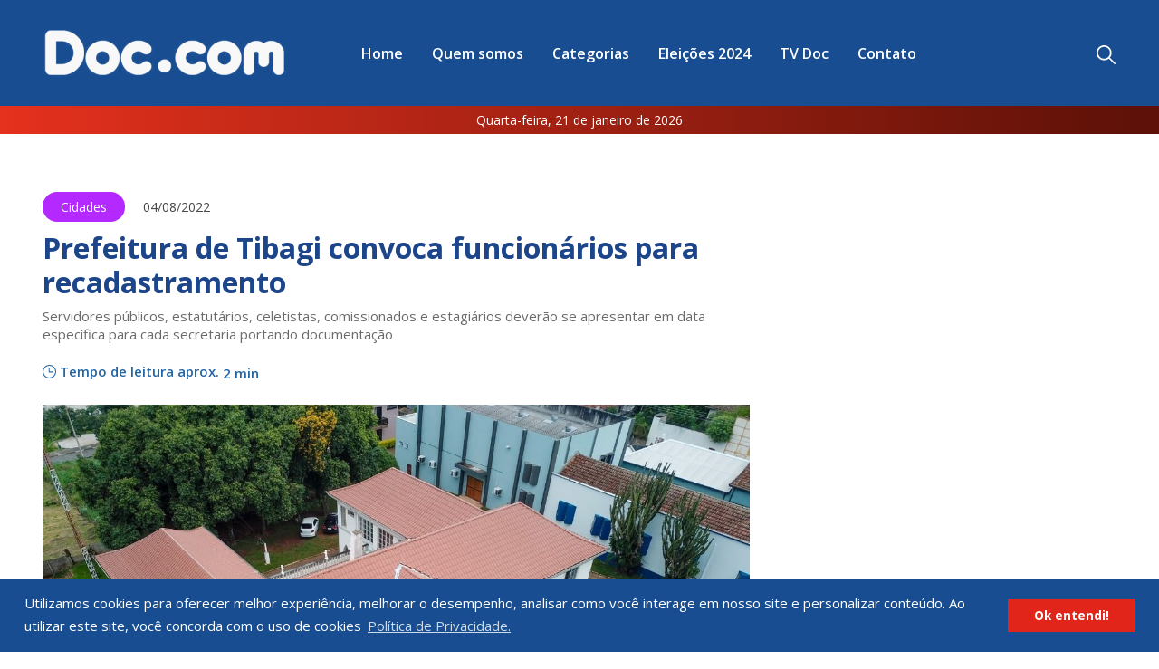

--- FILE ---
content_type: text/html; charset=UTF-8
request_url: https://blogdodoc.com/2022/08/04/prefeitura-de-tibagi-convoca-funcionarios-para-recadastramento
body_size: 9238
content:
<!doctype html>
<html class="no-js" lang="pt-BR" dir="ltr">
  <head>
    <meta charset="utf-8">
    <meta http-equiv="x-ua-compatible" content="ie=edge">
    <meta name="viewport" content="width=device-width, initial-scale=1,maximum-scale=1">
    <title>  Prefeitura de Tibagi convoca funcionários para recadastramento - Blog do Doc.com - Informação levada a sério
</title>
      <link rel="canonical" href="https://blogdodoc.com/2022/08/04/prefeitura-de-tibagi-convoca-funcionarios-para-recadastramento"/>

  <script type="application/ld+json" class="aioseop-schema">
    {
      "@context":"https://schema.org",
      "@graph":[
        {
          "@type":"Organization",
          "@id":"https://blogdodoc.com/quem-somos",
          "url":"https://blogdodoc.com",
          "name":"Blog do Doc.com"
        },
        {
          "@type":"WebSite",
          "@id":"https://blogdodoc.com/",
          "url":"https://blogdodoc.com/",
          "name":"Blog do Doc.com",
          "publisher":{
            "@id":"https://blogdodoc.com/#organization"
          },
          "potentialAction":{
            "@type":"SearchAction",
            "target":"https://blogdodoc.com/search/?q={search_term_string}",
            "query-input":"required name=search_term_string"
          }
        },
        {
          "@type":"WebPage",
          "@id":"https://blogdodoc.com2022/08/04/prefeitura-de-tibagi-convoca-funcionarios-para-recadastramento/#webpage",
          "url":"https://blogdodoc.com/2022/08/04/prefeitura-de-tibagi-convoca-funcionarios-para-recadastramento",
          "inLanguage":"pt-BR",
          "name":"Prefeitura de Tibagi convoca funcionários para recadastramento",
          "isPartOf":{"@id":"https://blogdodoc.com/#website"},
          "image":{
            "@type":"ImageObject",
            "@id":"https://blogdodoc.com/2022/08/04/prefeitura-de-tibagi-convoca-funcionarios-para-recadastramento/#primaryimage",
            "url":"https://blogdodoc.com/wp-content/uploads/2022/08/1659645513-prefeitura-de-tibagi-convoca-funcionarios-para-recadastramento-whatsapp-image-2022-08-04-at-17-38-03-1-jpeg"
          },
          "datePublished":"2022-08-04T17:38:33-03:00",
          "dateModified":""
        },
        {
          "@type":"NewsArticle",
          "@id":"https://blogdodoc.com/2022/08/04/prefeitura-de-tibagi-convoca-funcionarios-para-recadastramento/#notice-content",
          "isPartOf":{"@id":"https://blogdodoc.com/2022/08/04/prefeitura-de-tibagi-convoca-funcionarios-para-recadastramento/"},
          "headline":"Prefeitura de Tibagi convoca funcionários para recadastramento",
          "datePublished":"2022-08-04T17:38:33-03:00",
          "dateModified":"2022-08-04T17:38:33-03:00",
          "image":{
            "@type":"ImageObject",
            "@id":"https://blogdodoc.com/2022/08/04/prefeitura-de-tibagi-convoca-funcionarios-para-recadastramento/#primaryimage",
            "url":"https://blogdodoc.com/2022/08/04/prefeitura-de-tibagi-convoca-funcionarios-para-recadastramento/wp-content/uploads/2022/08/1659645513-prefeitura-de-tibagi-convoca-funcionarios-para-recadastramento-whatsapp-image-2022-08-04-at-17-38-03-1-jpeg"
          }
        }
      ]
    }
  </script>

  <!-- Facebook Open Graph -->
  <meta property="og:locale" content="pt_BR"/>
  <meta property="og:site_name" content="Blog do Doc.com"/>
  <meta property="og:title" content="Prefeitura de Tibagi convoca funcionários para recadastramento"/>
  <meta property="og:url" content="https://blogdodoc.com/2022/08/04/prefeitura-de-tibagi-convoca-funcionarios-para-recadastramento"/>
  <meta property="og:type" content="article"/>
  <meta property="og:description" content="A Prefeitura de Tibagi, atrav&eacute;s da Secretaria de Administra&ccedil;&atilde;o, informa que ir&aacute; realizar a partir de agora um recadastramento funcional de todos os servidores p&uacute;blicos, estatut&aacute;rios, celetistas, comissionados e es..."/>
    <meta property="og:image" itemprop="image" content="https://blogdodoc.com/thumb/wp-content__uploads__2022__08__1659645513-prefeitura-de-tibagi-convoca-funcionarios-para-recadastramento-whatsapp-image-2022-08-04-at-17-38-03-1-jpeg"/>
    <meta property="fb:app_id" content="279715362205897" />

  <meta property="og:image:type" content="OG_IMAGE_TYPE">
  <meta property="og:image:width" content="500">
  <meta property="og:image:height" content="500">

  <meta property="article:published_time" content="2022-08-04T17:38:33-03:00"/>
  <meta property="article:modified_time" content="" />
    <meta property="article:section" content="Cidades"/>
   <!-- Google+ / Schema.org -->
  <meta itemprop="name" content="Prefeitura de Tibagi convoca funcionários para recadastramento"/>
  <meta itemprop="headline" content="Prefeitura de Tibagi convoca funcionários para recadastramento"/>
  <meta itemprop="description" content="A Prefeitura de Tibagi, atrav&eacute;s da Secretaria de Administra&ccedil;&atilde;o, informa que ir&aacute; realizar a partir de agora um recadastramento funcional de todos os servidores p&uacute;blicos, estatut&aacute;rios, celetistas, comissionados e es..."/>
  <meta itemprop="image" content="https://blogdodoc.com/wp-content/uploads/2022/08/1659645513-prefeitura-de-tibagi-convoca-funcionarios-para-recadastramento-whatsapp-image-2022-08-04-at-17-38-03-1-jpeg"/>
  <meta itemprop="datePublished" content="2022-08-04T17:38:33-03:00"/>
  <meta itemprop="dateModified" content="" />
  <meta itemprop="author" content="Blog do Doc.com"/>
 <!-- Twitter Cards -->
  <meta name="twitter:title" content="Prefeitura de Tibagi convoca funcionários para recadastramento"/>
  <meta name="twitter:url" content="https://blogdodoc.com/2022/08/04/prefeitura-de-tibagi-convoca-funcionarios-para-recadastramento"/>
  <meta name="twitter:description" content="A Prefeitura de Tibagi, atrav&eacute;s da Secretaria de Administra&ccedil;&atilde;o, informa que ir&aacute; realizar a partir de agora um recadastramento funcional de todos os servidores p&uacute;blicos, estatut&aacute;rios, celetistas, comissionados e es..."/>
  <meta name="twitter:card" content="summary_large_image"/>

    <link rel="stylesheet" href="/css/foundation.min.css">
    <link rel="stylesheet" href="/css/swiper.min.css">
    <link href="https://fonts.googleapis.com/css2?family=Open+Sans:wght@300;400;600;700&display=swap" rel="stylesheet">
    <link rel="stylesheet" href="https://use.fontawesome.com/releases/v5.0.13/css/all.css" crossorigin="anonymous">
    <link rel="icon" href="/img/favicon.png" type="image/x-icon">
    <link rel="stylesheet" href="/css/lightbox.css">
    <link rel="stylesheet" href="/css/app.css?v=2026012107">
    <link rel="stylesheet" href="/css/cookieconsent.min.css" type="text/css" />
    
    <!--  Google TagManager  -->
    <script async src="https://securepubads.g.doubleclick.net/tag/js/gpt.js"></script>
    <script>
      window.googletag = window.googletag || {cmd: []};
      googletag.cmd.push(function() {
        //Tags
                    googletag.defineSlot('/21916318803/Article_300x250_3', [300, 250], 'div-gpt-ad-21950702173-0').addService(googletag.pubads());
          googletag.defineSlot('/21916318803/Article_300x250_4', [300, 250], 'div-gpt-ad-22218908789-0').addService(googletag.pubads());
                googletag.defineSlot('/21916318803/Categoria_300x250_1', [300, 250], 'div-gpt-ad-21915812601-0').addService(googletag.pubads());
          googletag.defineSlot('/21916318803/Categoria_300x250_2', [300, 250], 'div-gpt-ad-21915687133-0').addService(googletag.pubads());
          googletag.defineSlot('/21916318803/Categoria_300x250_3', [300, 250], 'div-gpt-ad-21915717296-0').addService(googletag.pubads());
          googletag.defineSlot('/21916318803/Categoria_300x250_5', [[300, 250],[ 300, 600]], 'div-gpt-ad-22016565370-0').addService(googletag.pubads());
          googletag.defineSlot('/21916318803/300x250_Lateral_HOMEeInterno', [300, 250], 'div-gpt-ad-22150102826-0').addService(googletag.pubads());
                googletag.defineSlot('/21916318803/HOME_300x250_2', [300, 250], 'div-gpt-ad-21915803013-0').addService(googletag.pubads());
          googletag.defineSlot('/21916318803/Article_300x250_5', [300, 250], 'div-gpt-ad-22218909866-0').addService(googletag.pubads());
          googletag.defineSlot('/21916318803/300x250_Noticia_Meio_Texto_1', [300, 250], 'div-gpt-ad-22394472907-0').addService(googletag.pubads());
          googletag.defineSlot('/21916318803/300x250_Noticia_Meio_Texto_2', [300, 250], 'div-gpt-ad-22394491865-0').addService(googletag.pubads());
                googletag.defineSlot('/21916318803/TopBanner_1260x130_internas', [1260, 130], 'div-gpt-ad-22149968547-0').addService(googletag.pubads());
          googletag.defineSlot('/21916318803/300x250_TOP_MOBILE_HOME_INTERNA', [300, 250], 'div-gpt-ad-22150065448-0').addService(googletag.pubads());
                googletag.defineSlot('/21916318803/Footer_300x250_2', [300, 250], 'div-gpt-ad-22387459250-0').addService(googletag.pubads());
              googletag.pubads().enableSingleRequest();
        googletag.enableServices();
      });
    </script>


  </head>
  <body>

  
  <div id="search-overlay" style="display: none;">
    <div class="grid-container">
      <div class="grid-x">
        <div class="cell">
          <form action="/search/" method="get" novalidate data-abide>
            <span class="btn-close-overlay"><i class="fas fa-times"></i> Fechar</span>
            <label>
              O que você procura?
              <input type="text" name="q" value="" placeholder="Pesquisar por notícias..." required id="input-search">
              <button type="submit" class="button"><i class="fas fa-search"></i> Pesquisar</button>
            </label>
          </form>
        </div>
      </div>
    </div>
  </div>
  <div class="off-canvas position-right" id="offCanvas" data-off-canvas data-transition="overlap">
    <a href="#" data-close id="btn-close">Fechar</a>

    <ul class="vertical menu drilldown" data-drilldown data-back-button="&lt;li class&#x3D;&quot;js-drilldown-back&quot;&gt;&lt;a tabindex&#x3D;&quot;0&quot;&gt;Voltar&lt;/a&gt;&lt;/li&gt;">
      
                      <li>
          <a  href="/">Home</a>

          
        </li>
      
                      <li>
          <a  href="/quem-somos">Quem somos</a>

          
        </li>
      
                      <li>
          <a  href="/categorias/">Categorias</a>

          
        </li>
      
                      <li>
          <a  href="/categorias/eleicoes">Eleições 2024</a>

          
        </li>
      
                      <li>
          <a  href="/categorias/tv-doc">TV Doc</a>

          
        </li>
      
                      <li>
          <a  href="/contato">Contato</a>

          
        </li>
      
          </ul>

  </div>

  <div class="off-canvas-content" data-off-canvas-content>

    <header>
      <div class="grid-container">
        <div class="grid-x grid-margin-x align-middle">

          <div class="small-3 cell show-for-small-only">
            <img src="/img/icon-search.svg" alt="Pesquisar" title="Pesquisar" class="btn-open-search">
          </div>

          <div class="large-3 medium-3 small-6 cell logo-col">
            <a href="/"><img id="logo" src="/img/blog-do-doc.png" alt="Blog do Doc" title="Blog do Doc"></a>
          </div>
          <div class="large-auto cell show-for-large">
            <ul class="dropdown menu primary-menu toggle-menu" data-dropdown-menu>
              
                                              <li>
                  <a  href="/">Home</a>

                  
                </li>
              
                                              <li>
                  <a  href="/quem-somos">Quem somos</a>

                  
                </li>
              
                                              <li>
                  <a  href="/categorias/">Categorias</a>

                  
                </li>
              
                                              <li>
                  <a  href="/categorias/eleicoes">Eleições 2024</a>

                  
                </li>
              
                                              <li>
                  <a  href="/categorias/tv-doc">TV Doc</a>

                  
                </li>
              
                                              <li>
                  <a  href="/contato">Contato</a>

                  
                </li>
              
                          </ul>
          </div>
          <div class="large-1 medium-auto small-3 cell text-right">
            <img src="/img/icon-search.svg" alt="Pesquisar" title="Pesquisar" class="btn-open-search hide-for-small-only">
            <img src="/img/menu.svg" id="mobile-menu" alt="Menu" title="Menu" class="hide-for-large" data-toggle="offCanvas">
          </div>
        </div>
      </div>

      <section id="date-sticky">
        <div class="grid-container">
          <div class="grid-x">
            <div class="cell text-center">
              Quarta-feira, 21 de janeiro de 2026
            </div>
          </div>
        </div>
      </section>

    </header>
    <section id="date-header">
      <div class="grid-container">
        <div class="grid-x">
          <div class="cell text-center">
            Quarta-feira, 21 de janeiro de 2026
          </div>
        </div>
      </div>
    </section>

      
  <section class="margin-top-2">
    <div class="grid-container">
      <div class="grid-x grid-margin-x pub-blog">
                              <div class="show-for-large">
              <!-- /21916318803/TopBanner_1260x130_internas -->
                <div id='div-gpt-ad-22149968547-0'>
                  <script>
                    googletag.cmd.push(function() { googletag.display('div-gpt-ad-22149968547-0'); });
                  </script>
                </div>
        
            </div>
                      <div class="show-for-small-only">
              <!-- /21916318803/300x250_TOP_MOBILE_HOME_INTERNA -->
                <div id='div-gpt-ad-22150065448-0'>
                  <script>
                    googletag.cmd.push(function() { googletag.display('div-gpt-ad-22150065448-0'); });
                  </script>
                </div>
        
            </div>
                        </div>
    </div>
  </section>


      
  <section class="margin-top-2 margin-bottom-2">
    <div class="grid-container">
      <div class="grid-x">
        <div class="cell">
                      <a href="/categorias/cidades" class="notice-tag-inline" style="background: #b429ff;">Cidades</a>
                    <span class="inline-date margin-left-1">04/08/2022</span>
        </div>
      </div>

      <div class="grid-x grid-margin-x">
        <div class="large-8 medium-8 cell">
          <h1 class="notice-title-inner" style="color: #1D458A;">Prefeitura de Tibagi convoca funcionários para recadastramento</h1>
          <h2 class="notice-sub-inner">Servidores públicos, estatutários, celetistas, comissionados e estagiários deverão se apresentar em data específica para cada secretaria portando documentação</h2>

          <div class="clock-listen">
            <img src="/img/icon-clock.svg" alt="Ouça a notícia" title="Ouça a notícia"> <span>Tempo de leitura aprox. <span class="reading-time">--</span></span>
          </div>

          
                                  <div class="inner-notice-photo">
                              <img src="/wp-content/uploads/2022/08/1659645513-prefeitura-de-tibagi-convoca-funcionarios-para-recadastramento-whatsapp-image-2022-08-04-at-17-38-03-1-jpeg" alt="Prefeitura de Tibagi convoca funcionários para recadastramento" class="notice-photo">
                          </div>
          
          <div class="padding-top-1">
            <div class="social-buttons">
              <button class="social-button small button-whatsapp button show-for-small-only margin-bottom-0" data-sharer="whatsapp" data-title="Prefeitura de Tibagi convoca funcionários para recadastramento" data-url="https://blogdodoc.com/2022/08/04/prefeitura-de-tibagi-convoca-funcionarios-para-recadastramento"><i class="fab fa-whatsapp"></i> WhatsApp</button>
              <button class="social-button small button-facebook button margin-bottom-0" data-sharer="facebook" data-url="https://blogdodoc.com/2022/08/04/prefeitura-de-tibagi-convoca-funcionarios-para-recadastramento"><i class="fab fa-facebook"></i> Facebook</button>
              <button class="social-button small button-twitter button margin-bottom-0" data-sharer="twitter" data-url="https://blogdodoc.com/2022/08/04/prefeitura-de-tibagi-convoca-funcionarios-para-recadastramento"><i class="fab fa-twitter"></i> Twitter</button>
                          </div>
          </div>

          <div id="notice-content">
            <p>A Prefeitura de Tibagi, atrav&eacute;s da Secretaria de Administra&ccedil;&atilde;o, informa que ir&aacute; realizar a partir de agora um recadastramento funcional de todos os servidores p&uacute;blicos, estatut&aacute;rios, celetistas, comissionados e estagi&aacute;rios. 
<p>O recadastramento tem como objetivo atualizar os dados cadastrais e profissional dos servidores p&uacute;blicos municipais, a fim de subsidiar a implementa&ccedil;&atilde;o do e-Social e possibilitar a realiza&ccedil;&atilde;o de uma melhor pol&iacute;tica de gest&atilde;o de pessoal. <div class='grid-x grid-margin-x margin-bottom-2'><div class='small-6 '><!-- /21916318803/HOME_300x250_2 -->
                <div id='div-gpt-ad-21915803013-0'>
                  <script>
                    googletag.cmd.push(function() { googletag.display('div-gpt-ad-21915803013-0'); });
                  </script>
                </div>
        </div><div class='small-6 show-for-large'><!-- /21916318803/Article_300x250_5 -->
                <div id='div-gpt-ad-22218909866-0'>
                  <script>
                    googletag.cmd.push(function() { googletag.display('div-gpt-ad-22218909866-0'); });
                  </script>
                </div>
        </div></div> 
<p>Uma comiss&atilde;o de recadastramento j&aacute; foi nominada, atrav&eacute;s de publica&ccedil;&atilde;o em di&aacute;rio oficial, e ser&aacute; a respons&aacute;vel por realizar a confer&ecirc;ncia de documenta&ccedil;&atilde;o de cada funcion&aacute;rio p&uacute;blico. 
<p>De acordo com a gerente de Recursos Humanos, Adrielly Gomes, ser&atilde;o divulgadas datas espec&iacute;ficas em que a comiss&atilde;o ir&aacute; visitar cada secretaria para conferir a documenta&ccedil;&atilde;o dos funcion&aacute;rios. Nesta data, os formul&aacute;rios j&aacute; dever&atilde;o estar preenchidos e n&atilde;o poder&atilde;o ser reaproveitados documentos que j&aacute; constam nos arquivos do RH. 
<p>&ldquo;As secretarias ser&atilde;o comunicadas no dia da visita da comiss&atilde;o de recadastramento via memorando. Al&eacute;m disso, ser&aacute; publicada uma portaria com a mesma informa&ccedil;&atilde;o em Di&aacute;rio Oficial&rdquo;, afirma Adrielly. 
<p>Caso algum funcion&aacute;rio n&atilde;o realize o recadastramento no per&iacute;odo estipulado, ele ter&aacute; o pagamento dos seus vencimentos, sal&aacute;rios e subs&iacute;dios suspensos, a partir do m&ecirc;s imediato e posterior, perdurando enquanto o recadastramento n&atilde;o for realizado. 
<p><strong>Os documentos que dever&atilde;o ser apresentados pelos funcion&aacute;rios s&atilde;o os seguintes:</strong> 
<p>I &ndash; Carteira de Identidade (RG); 
<p>II &ndash; Comprovante de Inscri&ccedil;&atilde;o de Cadastro de Pessoa F&iacute;sica (CPF); 
<p>III &ndash; T&iacute;tulo de Eleitor acompanhado da certid&atilde;o de quita&ccedil;&atilde;o eleitoral; 
<p>IV &ndash; Carteira de Trabalho e Previd&ecirc;ncia Social &ndash; CTPS, com c&oacute;pia da p&aacute;gina da foto e identifica&ccedil;&atilde;o. 
<p>V &ndash; Certid&atilde;o de casamento, declara&ccedil;&atilde;o de uni&atilde;o est&aacute;vel e/ou certid&atilde;o de nascimento; 
<p>VI &ndash; Certid&atilde;o de casamento com a averba&ccedil;&atilde;o da separa&ccedil;&atilde;o judicial ou div&oacute;rcio, para nos casos em que se aplicar; 
<p>VII &ndash; Carteira Nacional de Habilita&ccedil;&atilde;o (CNH), obrigat&oacute;rio para cargo de motorista; 
<p>VIII &ndash; Carteira de Reservista (se do sexo masculino); 
<p>IX &ndash; Comprovante do PIS/PASEP; 
<p>X &ndash; Comprovante de resid&ecirc;ncia (conta de &aacute;gua, luz ou telefone - dos &uacute;ltimos tr&ecirc;s meses) ou na falta deste uma declara&ccedil;&atilde;o de resid&ecirc;ncia; 
<p>XI &ndash; C&oacute;pia do Cart&atilde;o de Inscri&ccedil;&atilde;o no SUS; 
<p>XII &ndash; Certificado de Conclus&atilde;o de Curso do Ensino Fundamental e/ou hist&oacute;rico escolar; 
<p>XIII &ndash; Certificado ou diploma de curso do Ensino M&eacute;dio e/ou N&iacute;vel Superior; 
<p>XIV &ndash; Certificado de curso de especializa&ccedil;&atilde;o, mestrado e doutorado; 
<p>XV &ndash; Carteira de Registro Profissional para cargos vinculados a conselhos de categoria profissional - (CREA, CRM, COREN, CRC, CRO, OAB, etc.); <div class='grid-x grid-margin-x margin-bottom-2'><div class='small-6 show-for-large'><!-- /21916318803/300x250_Noticia_Meio_Texto_1 -->
                <div id='div-gpt-ad-22394472907-0'>
                  <script>
                    googletag.cmd.push(function() { googletag.display('div-gpt-ad-22394472907-0'); });
                  </script>
                </div>
        </div><div class='small-6 '><!-- /21916318803/300x250_Noticia_Meio_Texto_2 -->
                <div id='div-gpt-ad-22394491865-0'>
                  <script>
                    googletag.cmd.push(function() { googletag.display('div-gpt-ad-22394491865-0'); });
                  </script>
                </div>
        </div></div> 
<p>XVI &ndash; Certid&atilde;o de antecedentes criminais, junto ao Departamento de Pol&iacute;cia Federal e Estadual; 
<p>XVII &ndash; Formul&aacute;rio de recadastramento 
<p>XVIII &ndash; Declara&ccedil;&atilde;o de Bens - (Anexo III); 
<p>XIX &ndash; Ficha de Cadastro de Estagi&aacute;rio - (Anexo II); 
<p>XX &ndash; Modelo de Declara&ccedil;&atilde;o de Dependentes &ndash; (Anexo IV); 
<p>XXI &ndash; 1 (uma) Foto &ldquo;3 x 4&rdquo; - Recente, tirada com fundo branco; sem adere&ccedil;os: brincos; &oacute;culos;&nbsp; 
<p>XXII &ndash; Carteira de Vacina&ccedil;&atilde;o pr&oacute;pria e dos dependentes. 
<p>&nbsp; 
<p>Em caso de haver dependentes, devem ser apresentados, ainda, os seguintes documentos: 
<p>I &ndash; Certid&atilde;o de nascimento; 
<p>II &ndash; Comprovante de Inscri&ccedil;&atilde;o de Cadastro de Pessoa F&iacute;sica (CPF); 
<p>III &ndash; Documento de identifica&ccedil;&atilde;o com foto - (quando tiver); 
<p>IV &ndash; Laudo M&eacute;dico atestando incapacidade do dependente. &nbsp;Informando sobre a doen&ccedil;a do paciente, o in&iacute;cio da mesma e o CID, e c&oacute;pia dos exames complementares comprobat&oacute;rios - (quando for o caso); 
<p>V &ndash; Termo de curatela ou interdi&ccedil;&atilde;o - (quando for o caso); 
<p>VI &ndash; Comprovante de matr&iacute;cula e de frequ&ecirc;ncia escolar (em caso de dependente universit&aacute;rio); 
<p>VII &ndash; Termo de Guarda Oficial assinado pelo Juiz de Direito - (em caso de menor sob guarda em processo de ado&ccedil;&atilde;o). 
<p>(Com assessoria)

            
            


            

                          <div class="flex-notice-box-ads margin-top-2">
                                  <div class="notice-box-ads ">
                    <!-- /21916318803/Article_300x250_3 -->
                <div id='div-gpt-ad-21950702173-0'>
                  <script>
                    googletag.cmd.push(function() { googletag.display('div-gpt-ad-21950702173-0'); });
                  </script>
                </div>
        
                  </div>
                                  <div class="notice-box-ads show-for-large">
                    <!-- /21916318803/Article_300x250_4 -->
                <div id='div-gpt-ad-22218908789-0'>
                  <script>
                    googletag.cmd.push(function() { googletag.display('div-gpt-ad-22218908789-0'); });
                  </script>
                </div>
        
                  </div>
                              </div>
            
          </div>

        </div>

                  <div class="large-4 medium-4 cell medium-text-right text-center">
                          <div class=" small-12 margin-bottom-1">
                <!-- /21916318803/Categoria_300x250_1 -->
                <div id='div-gpt-ad-21915812601-0'>
                  <script>
                    googletag.cmd.push(function() { googletag.display('div-gpt-ad-21915812601-0'); });
                  </script>
                </div>
        
              </div>
                          <div class=" small-12 margin-bottom-1">
                <!-- /21916318803/Categoria_300x250_2 -->
                <div id='div-gpt-ad-21915687133-0'>
                  <script>
                    googletag.cmd.push(function() { googletag.display('div-gpt-ad-21915687133-0'); });
                  </script>
                </div>
        
              </div>
                          <div class=" small-12 margin-bottom-1">
                <!-- /21916318803/Categoria_300x250_3 -->
                <div id='div-gpt-ad-21915717296-0'>
                  <script>
                    googletag.cmd.push(function() { googletag.display('div-gpt-ad-21915717296-0'); });
                  </script>
                </div>
        
              </div>
                          <div class=" small-12 margin-bottom-1">
                <!-- /21916318803/Categoria_300x250_5 -->
                <div id='div-gpt-ad-22016565370-0'>
                  <script>
                    googletag.cmd.push(function() { googletag.display('div-gpt-ad-22016565370-0'); });
                  </script>
                </div>
        
              </div>
                          <div class=" small-12 margin-bottom-1">
                <!-- /21916318803/300x250_Lateral_HOMEeInterno -->
                <div id='div-gpt-ad-22150102826-0'>
                  <script>
                    googletag.cmd.push(function() { googletag.display('div-gpt-ad-22150102826-0'); });
                  </script>
                </div>
        
              </div>
                      </div>
        
      </div>

    </div>
  </section>

  
      <section class="margin-top-3">
      <div class="grid-container">
        <div class="grid-x grid-margin-x">
          <div class="cell text-center">
            <h2 class="tv-doc-title margin-bottom-2">Confira também</h2>
          </div>

          
            
            <div class="large-4 medium-4 cell margin-bottom-2">
              <div class="notice-medium">
                <div class="notice-medium-thumb notice-default">
                  <div class="absolute">
                                          <a href="/categorias/cidades" class="notice-tag" style="background: #b429ff;">
                        Cidades
                      </a>
                                      </div>
                  <a href="/2026/01/20/parana-investe-r-56-milhoes-para-construcao-de-apaes-em-25-municipios-do-parana">
                                          <img src="/wp-content/uploads/2026/01/1768934571-parana-investe-r-56-milhoes-para-construcao-de-apaes-em-25-municipios-do-parana-1-4-0-1-jpg" alt="Paraná investe R$ 56 milhões para construção de APAEs em 25 municípios do Paraná" class="notice-photo">
                                      </a>
                </div>
                <div class="notice-medium-title notice-default-title">
                  <h2>
                    <a href="/2026/01/20/parana-investe-r-56-milhoes-para-construcao-de-apaes-em-25-municipios-do-parana" style="color: #b429ff;">
                      Paraná investe R$ 56 milhões para construção de APAEs em 25 municípios do Paraná
                    </a>
                  </h2>
                                      <h6 class="notice-date">
                      <a href="#">20/01/2026</a>
                    </h6>
                                  </div>
              </div>
            </div>
          
            
            <div class="large-4 medium-4 cell margin-bottom-2">
              <div class="notice-medium">
                <div class="notice-medium-thumb notice-default">
                  <div class="absolute">
                                          <a href="/categorias/cidades" class="notice-tag" style="background: #b429ff;">
                        Cidades
                      </a>
                                      </div>
                  <a href="/2026/01/19/olho-vivo-chega-a-quase-500-cameras-inteligentes-instaladas-e-avanca-para-o-interior">
                                          <img src="/wp-content/uploads/2026/01/1768863814-olho-vivo-chega-a-quase-500-cameras-inteligentes-instaladas-e-avanca-para-o-interior-foto-9-8-0-1-jpg" alt="Olho Vivo chega a quase 500 câmeras inteligentes instaladas e avança para o Interior" class="notice-photo">
                                      </a>
                </div>
                <div class="notice-medium-title notice-default-title">
                  <h2>
                    <a href="/2026/01/19/olho-vivo-chega-a-quase-500-cameras-inteligentes-instaladas-e-avanca-para-o-interior" style="color: #b429ff;">
                      Olho Vivo chega a quase 500 câmeras inteligentes instaladas e avança para o Interior
                    </a>
                  </h2>
                                      <h6 class="notice-date">
                      <a href="#">19/01/2026</a>
                    </h6>
                                  </div>
              </div>
            </div>
          
            
            <div class="large-4 medium-4 cell margin-bottom-2">
              <div class="notice-medium">
                <div class="notice-medium-thumb notice-default">
                  <div class="absolute">
                                          <a href="/categorias/cidades" class="notice-tag" style="background: #b429ff;">
                        Cidades
                      </a>
                                      </div>
                  <a href="/2026/01/19/alunos-da-rede-municipal-receberao-kit-de-material-escolar-e-uniforme-em-tibagi">
                                          <img src="/wp-content/uploads/2026/01/1768860992-alunos-da-rede-municipal-receberao-kit-de-material-escolar-e-uniforme-em-tibagi-mg-1437-1-jpg" alt="Alunos da rede municipal receberão kit de material escolar e uniforme em Tibagi" class="notice-photo">
                                      </a>
                </div>
                <div class="notice-medium-title notice-default-title">
                  <h2>
                    <a href="/2026/01/19/alunos-da-rede-municipal-receberao-kit-de-material-escolar-e-uniforme-em-tibagi" style="color: #b429ff;">
                      Alunos da rede municipal receberão kit de material escolar e uniforme em Tibagi
                    </a>
                  </h2>
                                      <h6 class="notice-date">
                      <a href="#">19/01/2026</a>
                    </h6>
                                  </div>
              </div>
            </div>
          
            
            <div class="large-4 medium-4 cell margin-bottom-2">
              <div class="notice-medium">
                <div class="notice-medium-thumb notice-default">
                  <div class="absolute">
                                          <a href="/categorias/cidades" class="notice-tag" style="background: #b429ff;">
                        Cidades
                      </a>
                                      </div>
                  <a href="/2026/01/15/licitacao-para-concluir-pavimento-entre-imbau-e-reserva-tem-resultado-final">
                                          <img src="/wp-content/uploads/2026/01/1768506293-licitacao-para-concluir-pavimento-entre-imbau-e-reserva-tem-resultado-final-pr-160-entre-imbau-e-reserva-obra-inacabada-05-1-jpg" alt="Licitação para concluir pavimento entre Imbaú e Reserva tem resultado final" class="notice-photo">
                                      </a>
                </div>
                <div class="notice-medium-title notice-default-title">
                  <h2>
                    <a href="/2026/01/15/licitacao-para-concluir-pavimento-entre-imbau-e-reserva-tem-resultado-final" style="color: #b429ff;">
                      Licitação para concluir pavimento entre Imbaú e Reserva tem resultado final
                    </a>
                  </h2>
                                      <h6 class="notice-date">
                      <a href="#">15/01/2026</a>
                    </h6>
                                  </div>
              </div>
            </div>
          
            
            <div class="large-4 medium-4 cell margin-bottom-2">
              <div class="notice-medium">
                <div class="notice-medium-thumb notice-default">
                  <div class="absolute">
                                          <a href="/categorias/cidades" class="notice-tag" style="background: #b429ff;">
                        Cidades
                      </a>
                                      </div>
                  <a href="/2026/01/15/parana-fecha-2025-com-13-5-de-participacao-na-safra-nacional-de-graos-producao-vai-aumentar">
                                          <img src="/wp-content/uploads/2026/01/1768495500-parana-fecha-2025-com-13-5-de-participacao-na-safra-nacional-de-graos-producao-vai-aumentar-whatsapp-image-2026-01-15-at-09-33-30-1-jpg" alt="Paraná fecha 2025 com 13,5% de participação na safra nacional de grãos; produção vai aumentar" class="notice-photo">
                                      </a>
                </div>
                <div class="notice-medium-title notice-default-title">
                  <h2>
                    <a href="/2026/01/15/parana-fecha-2025-com-13-5-de-participacao-na-safra-nacional-de-graos-producao-vai-aumentar" style="color: #b429ff;">
                      Paraná fecha 2025 com 13,5% de participação na safra nacional de grãos; produção vai aumentar
                    </a>
                  </h2>
                                      <h6 class="notice-date">
                      <a href="#">15/01/2026</a>
                    </h6>
                                  </div>
              </div>
            </div>
          
            
            <div class="large-4 medium-4 cell margin-bottom-2">
              <div class="notice-medium">
                <div class="notice-medium-thumb notice-default">
                  <div class="absolute">
                                          <a href="/categorias/cidades" class="notice-tag" style="background: #b429ff;">
                        Cidades
                      </a>
                                      </div>
                  <a href="/2026/01/15/projeto-da-uepg-inicia-revisao-do-plano-diretor-de-imbau">
                                          <img src="/wp-content/uploads/2026/01/1768479664-projeto-da-uepg-inicia-revisao-do-plano-diretor-de-imbau-audiencia-publica-imbau-foto-tierri-angeluci-baixa-17-scaled-jpg" alt="Projeto da UEPG inicia revisão do Plano Diretor de Imbaú" class="notice-photo">
                                      </a>
                </div>
                <div class="notice-medium-title notice-default-title">
                  <h2>
                    <a href="/2026/01/15/projeto-da-uepg-inicia-revisao-do-plano-diretor-de-imbau" style="color: #b429ff;">
                      Projeto da UEPG inicia revisão do Plano Diretor de Imbaú
                    </a>
                  </h2>
                                      <h6 class="notice-date">
                      <a href="#">15/01/2026</a>
                    </h6>
                                  </div>
              </div>
            </div>
          
        </div>
      </div>
    </section>
  
  
    <footer>
      <div class="grid-container">
        <div class="grid-x grid-margin-x">
          <div class="large-3 medium-3 cell">
            <h2>Newsletter</h2>
            <p>Cadastre-se e receba as notícias.</p>

            <form action="/newsletter/signup" method="post" novalidate data-abide>
              <input type="text" name="nome" placeholder="Nome" required>
              <input type="email" name="email" placeholder="E-mail" required>
              <button type="submit" class="button button-news">Assinar</button>
            </form>
          </div>

          <div class="large-3 medium-3 cell">
            <h2>Quem somos</h2>

<p>O Blogdodoc.com &eacute; um ve&iacute;culo online de vanguarda em Ponta Grossa e regi&atilde;o, que tem como objetivo levar informa&ccedil;&atilde;o com credibilidade ao leitor. A nossa miss&atilde;o &eacute; apurar a not&iacute;cia para que nossos leitores tenham acesso aos fatos como eles s&atilde;o, sempre com imparcialidade e ouvindo todos os lados da not&iacute;cia. <a href="/quem-somos">Veja mais</a></p>

          </div>

          <div class="large-3 medium-3 cell">
            <h2>Grupo Doc.com</h2>

<p>Rua Rio de Janeiro, 150 - Sala 102<br />
CEP: 84070-060 - Nova R&uacute;ssia<br />
Ponta Grossa \&nbsp;PR<br />
<a href="/cdn-cgi/l/email-protection" class="__cf_email__" data-cfemail="2252504d4550434f43464d41414d4f62454f434b4e0c414d4f">[email&#160;protected]</a></p>
<script data-cfasync="false" src="/cdn-cgi/scripts/5c5dd728/cloudflare-static/email-decode.min.js"></script><script>
// Refresh ná página depois de 3 minutos
setTimeout(function(){
    location.reload();
}, 180000); // 180000 millisegundos = 3 minutos
</script>
          </div>

          <div class="large-3 medium-3 cell">
            
            
                            <div class=" small-12 cell margin-bottom-2"><!-- /21916318803/Footer_300x250_2 -->
                <div id='div-gpt-ad-22387459250-0'>
                  <script>
                    googletag.cmd.push(function() { googletag.display('div-gpt-ad-22387459250-0'); });
                  </script>
                </div>
        </div>
                      <!-- <img src="/img/ads-300-250-v3.png" alt="" title=""> -->
          </div>

        </div>
      </div>
    </footer>
    <section class="footer-social">
      <div class="grid-container">
        <div class="grid-x">
          <div class="cell text-center">
                          <a href="https://www.facebook.com/sigaodoc" target="_blank"><i class="fab fa-facebook-f"></i></a>
            
            
            
            
            <a href="/feed"><i class="fas fa-rss"></i></a>
          </div>
        </div>
      </div>
    </section>

    </div><!--off-canvas-content-->

      <script src="/js/vendor/jquery.js"></script>
      <script src="/js/vendor/what-input.js"></script>
      <script src="/js/vendor/foundation.js"></script>
      <script src="/js/swiper.min.js"></script>
      <script defer src='https://www.google.com/recaptcha/api.js'></script>
      <script src="/js/lightbox.min.js"></script>
      <script src="/js/app.js"></script>

      <script async='async' src='https://www.googletagservices.com/tag/js/gpt.js'></script>
      <script>
          var googletag = googletag || {};
          googletag.cmd = googletag.cmd || [];
      </script>
      <script src="/js/cookieconsent.min.js"></script>
              <script>
          $(function () {
            window.cookieconsent.initialise({
              "palette": {
                "popup": {
                "background": "#184E91",
                "text": "#ffffff",
                "color": "#ffffff"
              },
              "button": {
              "background": "#E1251B"
              }
              },
              "content": {
              "message": "Utilizamos cookies para oferecer melhor experiência, melhorar o desempenho, analisar como você interage em nosso site e personalizar conteúdo. Ao utilizar este site, você concorda com o uso de cookies",
              "link": "Política de Privacidade.",
              "dismiss": "Ok entendi!",
              "href": "/politica-de-privacidade"
              }
            });
          })
        </script>
      
        <script id="dsq-count-scr" src="//blogdodoc-com.disqus.com/count.js" async></script>
  <script src="https://cdn.jsdelivr.net/npm/sharer.js@latest/sharer.min.js"></script>
  <script src="/js/readingtime.js"></script>
  <script>
  $(function() {
    $('#notice-content').readingTime({
      readingTimeAsNumber: false,
      readingTimeTarget: $('.reading-time'),
      wordsPerMinute: 275,
      round: true,
      lessThanAMinuteString: 'Menos de um minuto',
      lang: 'en',
      error: function(data) {
        console.log(data.error);
        $('.reading-time').remove();
      }
    });
  });
  </script>
      <!-- Global site tag (gtag.js) - Google Analytics -->
<script async src="https://www.googletagmanager.com/gtag/js?id=UA-30709184-32"></script>
<script>
  window.dataLayer = window.dataLayer || [];
  function gtag(){dataLayer.push(arguments);}
  gtag('js', new Date());

  gtag('config', 'UA-30709184-32');
</script>


<!-- Google tag (gtag.js) -->
<script async src="https://www.googletagmanager.com/gtag/js?id=G-B4XJXR9N80"></script>
<script>
  window.dataLayer = window.dataLayer || [];
  function gtag(){dataLayer.push(arguments);}
  gtag('js', new Date());

  gtag('config', 'G-B4XJXR9N80');
</script>

<!-- Facebook Pixel Code -->
<script>
!function(f,b,e,v,n,t,s)
{if(f.fbq)return;n=f.fbq=function(){n.callMethod?
n.callMethod.apply(n,arguments):n.queue.push(arguments)};
if(!f._fbq)f._fbq=n;n.push=n;n.loaded=!0;n.version='2.0';
n.queue=[];t=b.createElement(e);t.async=!0;
t.src=v;s=b.getElementsByTagName(e)[0];
s.parentNode.insertBefore(t,s)}(window,document,'script',
'https://connect.facebook.net/en_US/fbevents.js');
 fbq('init', '2713986392167969'); 
fbq('track', 'PageView');
</script>
<noscript>
 <img height="1" width="1" 
src="https://www.facebook.com/tr?id=2713986392167969&ev=PageView
&noscript=1"/>
</noscript>
<!-- End Facebook Pixel Code -->
    <script defer src="https://static.cloudflareinsights.com/beacon.min.js/vcd15cbe7772f49c399c6a5babf22c1241717689176015" integrity="sha512-ZpsOmlRQV6y907TI0dKBHq9Md29nnaEIPlkf84rnaERnq6zvWvPUqr2ft8M1aS28oN72PdrCzSjY4U6VaAw1EQ==" data-cf-beacon='{"version":"2024.11.0","token":"6c5f9829c8144e51b745178af365f0a6","r":1,"server_timing":{"name":{"cfCacheStatus":true,"cfEdge":true,"cfExtPri":true,"cfL4":true,"cfOrigin":true,"cfSpeedBrain":true},"location_startswith":null}}' crossorigin="anonymous"></script>
</body>
</html>


--- FILE ---
content_type: text/html; charset=utf-8
request_url: https://www.google.com/recaptcha/api2/aframe
body_size: -87
content:
<!DOCTYPE HTML><html><head><meta http-equiv="content-type" content="text/html; charset=UTF-8"></head><body><script nonce="9veYC5XaUe-z0yTGBZMFlw">/** Anti-fraud and anti-abuse applications only. See google.com/recaptcha */ try{var clients={'sodar':'https://pagead2.googlesyndication.com/pagead/sodar?'};window.addEventListener("message",function(a){try{if(a.source===window.parent){var b=JSON.parse(a.data);var c=clients[b['id']];if(c){var d=document.createElement('img');d.src=c+b['params']+'&rc='+(localStorage.getItem("rc::a")?sessionStorage.getItem("rc::b"):"");window.document.body.appendChild(d);sessionStorage.setItem("rc::e",parseInt(sessionStorage.getItem("rc::e")||0)+1);localStorage.setItem("rc::h",'1768990051111');}}}catch(b){}});window.parent.postMessage("_grecaptcha_ready", "*");}catch(b){}</script></body></html>